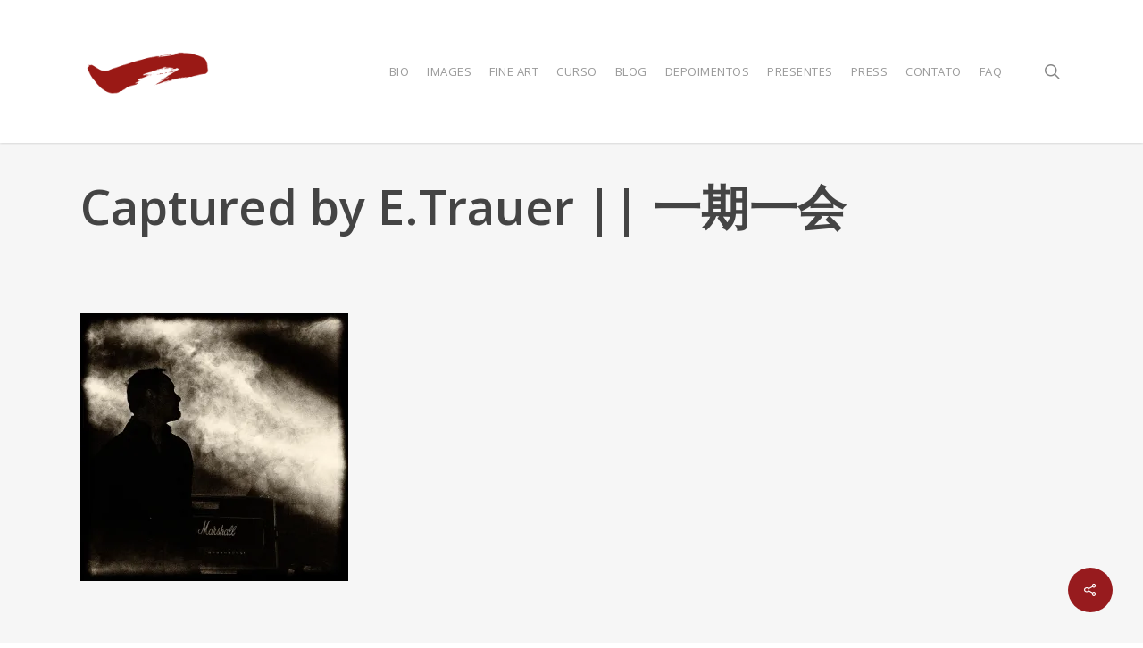

--- FILE ---
content_type: text/html; charset=UTF-8
request_url: https://www.etrauer.com/portfolio/brazilian-pink-floyd-12/captured-by-e-trauer-%E4%B8%80%E6%9C%9F%E4%B8%80%E4%BC%9A-202/
body_size: 66161
content:
<!doctype html>
<html lang="pt-BR" class="no-js">
<head>
	<meta charset="UTF-8">
	<meta name="viewport" content="width=device-width, initial-scale=1, maximum-scale=1, user-scalable=0" /><meta name='robots' content='index, follow, max-image-preview:large, max-snippet:-1, max-video-preview:-1' />

            
        
            
        
	<!-- This site is optimized with the Yoast SEO plugin v24.5 - https://yoast.com/wordpress/plugins/seo/ -->
	<title>Captured by E.Trauer || 一期一会 - eTrauer</title>
	<link rel="canonical" href="https://www.etrauer.com/portfolio/brazilian-pink-floyd-12/captured-by-e-trauer-一期一会-202/" />
	<meta property="og:locale" content="pt_BR" />
	<meta property="og:type" content="article" />
	<meta property="og:title" content="Captured by E.Trauer || 一期一会 - eTrauer" />
	<meta property="og:url" content="https://www.etrauer.com/portfolio/brazilian-pink-floyd-12/captured-by-e-trauer-一期一会-202/" />
	<meta property="og:site_name" content="eTrauer" />
	<meta property="og:image" content="https://www.etrauer.com/portfolio/brazilian-pink-floyd-12/captured-by-e-trauer-%E4%B8%80%E6%9C%9F%E4%B8%80%E4%BC%9A-202" />
	<meta property="og:image:width" content="1080" />
	<meta property="og:image:height" content="1080" />
	<meta property="og:image:type" content="image/jpeg" />
	<script data-jetpack-boost="ignore" type="application/ld+json" class="yoast-schema-graph">{"@context":"https://schema.org","@graph":[{"@type":"WebPage","@id":"https://www.etrauer.com/portfolio/brazilian-pink-floyd-12/captured-by-e-trauer-%E4%B8%80%E6%9C%9F%E4%B8%80%E4%BC%9A-202/","url":"https://www.etrauer.com/portfolio/brazilian-pink-floyd-12/captured-by-e-trauer-%E4%B8%80%E6%9C%9F%E4%B8%80%E4%BC%9A-202/","name":"Captured by E.Trauer || 一期一会 - eTrauer","isPartOf":{"@id":"https://www.etrauer.com/#website"},"primaryImageOfPage":{"@id":"https://www.etrauer.com/portfolio/brazilian-pink-floyd-12/captured-by-e-trauer-%E4%B8%80%E6%9C%9F%E4%B8%80%E4%BC%9A-202/#primaryimage"},"image":{"@id":"https://www.etrauer.com/portfolio/brazilian-pink-floyd-12/captured-by-e-trauer-%E4%B8%80%E6%9C%9F%E4%B8%80%E4%BC%9A-202/#primaryimage"},"thumbnailUrl":"https://i0.wp.com/www.etrauer.com/wp-content/uploads/2014/09/20140813_BrazilianPinkFloyd_0538-Edit.jpg?fit=1080%2C1080&ssl=1","datePublished":"2014-09-26T19:27:10+00:00","breadcrumb":{"@id":"https://www.etrauer.com/portfolio/brazilian-pink-floyd-12/captured-by-e-trauer-%E4%B8%80%E6%9C%9F%E4%B8%80%E4%BC%9A-202/#breadcrumb"},"inLanguage":"pt-BR","potentialAction":[{"@type":"ReadAction","target":["https://www.etrauer.com/portfolio/brazilian-pink-floyd-12/captured-by-e-trauer-%E4%B8%80%E6%9C%9F%E4%B8%80%E4%BC%9A-202/"]}]},{"@type":"ImageObject","inLanguage":"pt-BR","@id":"https://www.etrauer.com/portfolio/brazilian-pink-floyd-12/captured-by-e-trauer-%E4%B8%80%E6%9C%9F%E4%B8%80%E4%BC%9A-202/#primaryimage","url":"https://i0.wp.com/www.etrauer.com/wp-content/uploads/2014/09/20140813_BrazilianPinkFloyd_0538-Edit.jpg?fit=1080%2C1080&ssl=1","contentUrl":"https://i0.wp.com/www.etrauer.com/wp-content/uploads/2014/09/20140813_BrazilianPinkFloyd_0538-Edit.jpg?fit=1080%2C1080&ssl=1"},{"@type":"BreadcrumbList","@id":"https://www.etrauer.com/portfolio/brazilian-pink-floyd-12/captured-by-e-trauer-%E4%B8%80%E6%9C%9F%E4%B8%80%E4%BC%9A-202/#breadcrumb","itemListElement":[{"@type":"ListItem","position":1,"name":"Home","item":"https://www.etrauer.com/"},{"@type":"ListItem","position":2,"name":"Brazilian Pink Floyd","item":"https://www.etrauer.com/portfolio/brazilian-pink-floyd-12/"},{"@type":"ListItem","position":3,"name":"Captured by E.Trauer || 一期一会"}]},{"@type":"WebSite","@id":"https://www.etrauer.com/#website","url":"https://www.etrauer.com/","name":"eTrauer","description":"Creative Photo Studios","publisher":{"@id":"https://www.etrauer.com/#/schema/person/659bbfbe25bf45f0f146940732d08012"},"potentialAction":[{"@type":"SearchAction","target":{"@type":"EntryPoint","urlTemplate":"https://www.etrauer.com/?s={search_term_string}"},"query-input":{"@type":"PropertyValueSpecification","valueRequired":true,"valueName":"search_term_string"}}],"inLanguage":"pt-BR"},{"@type":["Person","Organization"],"@id":"https://www.etrauer.com/#/schema/person/659bbfbe25bf45f0f146940732d08012","name":"Eduardo Trauer","image":{"@type":"ImageObject","inLanguage":"pt-BR","@id":"https://www.etrauer.com/#/schema/person/image/","url":"https://www.etrauer.com/wp-content/uploads/2014/05/eTrauer-logo-site.jpg","contentUrl":"https://www.etrauer.com/wp-content/uploads/2014/05/eTrauer-logo-site.jpg","width":600,"height":296,"caption":"Eduardo Trauer"},"logo":{"@id":"https://www.etrauer.com/#/schema/person/image/"},"sameAs":["http://webserver03.floripa.com.br/~f10393","https://www.instagram.com/etrauer/"]}]}</script>
	<!-- / Yoast SEO plugin. -->


<link rel='dns-prefetch' href='//secure.gravatar.com' />
<link rel='dns-prefetch' href='//stats.wp.com' />
<link rel='dns-prefetch' href='//fonts.googleapis.com' />
<link rel='dns-prefetch' href='//i0.wp.com' />
<link rel='dns-prefetch' href='//c0.wp.com' />
<link rel='dns-prefetch' href='//www.googletagmanager.com' />
<link rel="alternate" type="application/rss+xml" title="Feed para eTrauer &raquo;" href="https://www.etrauer.com/feed/" />
<link rel="alternate" type="application/rss+xml" title="Feed de comentários para eTrauer &raquo;" href="https://www.etrauer.com/comments/feed/" />
<link rel="alternate" type="application/rss+xml" title="Feed de comentários para eTrauer &raquo; Captured by E.Trauer  || 一期一会" href="https://www.etrauer.com/portfolio/brazilian-pink-floyd-12/captured-by-e-trauer-%e4%b8%80%e6%9c%9f%e4%b8%80%e4%bc%9a-202/feed/" />

<link rel='stylesheet' id='all-css-7929e8c08d19155f7a993f026338dc3e' href='https://www.etrauer.com/_jb_static/??-eJylkk1OAzEMRm/DijSqqKarirN4HDOYOj+KE6rcnnQotAVUTcXS8nufYjv2kAwHlOpILapax1rsKBH3RnjMkJvV0oRWnsOqA4/20nhT68kxkJCnUK6KJNAoG6EJsC3Te++yvpIwhnJkktSJQ3+sEIQCsjeawJuUYyEs8wznVqqjMP4/hzywGEcYHeWbcQrCvTYakUHmmM/9/RTKa5/xm5/Bl94ycCCNnv7a2w11rCzOTpmd0aaF/HJp8fNOOIfpHj6TphiU3+9wQJGC+8XXJBHcWeh/pBrXAvh+4wXhX7c5KWaeXI/ms9+tt8N2sxmehvUDjrv1B7FwKrI=' type='text/css' media='all' />
<style id='wp-mediaelement-inline-css'>
body .mejs-container .mejs-controls >.mejs-horizontal-volume-slider{height:26px;width:56px;position:relative;display:block;float:left;}.mejs-controls .mejs-horizontal-volume-slider .mejs-horizontal-volume-total{background:rgba(255,255,255,.33)}.mejs-controls .mejs-button button:focus{outline:none}body[data-button-style*="_rounded"] .mejs-button>button,body[data-button-style^="rounded"] .mejs-controls .mejs-pause button,body .mejs-controls .mejs-pause{border-radius:0!important;}video,audio{visibility:hidden}.mejs-controls .mejs-time-rail .mejs-time-loaded{background-color:rgba(255,255,255,0.3)!important}.mejs-video .mejs-controls .mejs-time-rail{padding-top:12px}.mejs-audio .mejs-controls .mejs-time-rail{padding-top:11px}.mejs-video .mejs-controls .mejs-time-rail .mejs-time-current,.mejs-video .mejs-controls .mejs-time-rail span,.mejs-video .mejs-controls .mejs-time-rail a,.mejs-video .mejs-controls .mejs-time-rail .mejs-time-loaded{height:8px}.mejs-audio .mejs-controls .mejs-time-rail .mejs-time-current,.mejs-audio .mejs-controls .mejs-time-rail span,.mejs-audio .mejs-controls .mejs-time-rail a,.mejs-audio .mejs-controls .mejs-time-rail .mejs-time-loaded{height:8px}#ajax-content-wrap .mejs-container{background-color:transparent;background-image:none!important}.wp-video{margin-bottom:20px;}.wp-video,.mejs-container .mejs-poster img{max-width:none!important;width:100%!important}.wp-video-shortcode.mejs-container .mejs-poster img{visibility:hidden;display:block;margin-bottom:0;}.mejs-container-fullscreen .mejs-poster img{height:100%!important}body .mejs-poster{background-size:cover}body .mejs-container .mejs-controls .mejs-time{opacity:0.8;}body .mejs-controls button{transition:opacity 0.15s ease}body .mejs-controls button:hover,.mejs-controls .mejs-fullscreen-button:hover button{opacity:0.8}#ajax-content-wrap .mejs-controls .mejs-time-rail .mejs-time-total{background-color:rgba(255,255,255,0.25)}.mejs-controls .mejs-horizontal-volume-slider .mejs-horizontal-volume-current{background:transparent!important}body .mejs-controls .mejs-button button{font-size:18px;color:#fff;width:auto;position:relative;display:inline-block;}body .mejs-controls .mejs-button:not(.mejs-replay) button{background-image:none}body .mejs-controls .mejs-button.mejs-replay button{width:20px;}body .mejs-controls button:before{text-decoration:inherit;display:inline-block;speak:none}body .mejs-controls .mejs-play button:before{content:"\e052"}body .mejs-controls .mejs-mute button:before{content:"\e098"}body .mejs-controls .mejs-unmute button:before{content:"\e099"}body .mejs-controls .mejs-fullscreen-button button:before{content:"\e110";font-size:17px}body .mejs-controls .mejs-fullscreen-button.mejs-unfullscreen button:before{content:"\e111"}body .mejs-button.mejs-volume-button{margin-left:5px}body .mejs-controls .mejs-pause{top:2px;left:2px;position:relative;}body .mejs-controls .mejs-pause button{border-left:3px solid #fff;border-right:3px solid #fff;width:9px;height:12px;right:3px;top:2px}#ajax-content-wrap .mejs-container.mejs-audio{height:44px!important;background-color:rgba(0,0,0,1)}#ajax-content-wrap .mejs-container.mejs-audio .mejs-playpause-button{margin-left:0;}body .mejs-container.mejs-audio .mejs-controls{height:42px}body .mejs-container:not(.mejs-audio) .mejs-controls:before{background:linear-gradient(rgba(255,255,255,0) -2%,rgba(0,0,0,0) 35%,rgba(0,0,0,0.04) 44%,rgba(0,0,0,0.8) 100%,rgba(0,0,0,0.6) 100%);position:absolute;bottom:0;left:0;width:100%;height:400%;z-index:11;border-radius:4px;content:" "}body .mfp-wrap .mfp-content .mejs-container:not(.mejs-audio) .mejs-controls:before{border-radius:0;}body .mejs-container .mejs-controls >*{z-index:100;position:relative}body .mejs-container .mejs-controls{background:none!important;height:50px}#ajax-content-wrap .mejs-playpause-button{margin-left:20px}#ajax-content-wrap .mejs-fullscreen-button{margin-right:20px}body .mejs-video .mejs-controls .mejs-time-rail .mejs-time-float{color:#fff;border:none;background-color:transparent}body .mejs-controls .mejs-time-rail .mejs-time-float-corner{border-color:transparent transparent}body .mejs-audio .mejs-controls .mejs-time-rail .mejs-time-float{border:none;background-color:#fff;height:15px;box-shadow:0 2px 12px rgba(0,0,0,0.25)}
</style>
<style id='salient-social-inline-css'>

  .sharing-default-minimal .nectar-love.loved,
  body .nectar-social[data-color-override="override"].fixed > a:before, 
  body .nectar-social[data-color-override="override"].fixed .nectar-social-inner a,
  .sharing-default-minimal .nectar-social[data-color-override="override"] .nectar-social-inner a:hover,
  .nectar-social.vertical[data-color-override="override"] .nectar-social-inner a:hover {
    background-color: #971b1e;
  }
  .nectar-social.hover .nectar-love.loved,
  .nectar-social.hover > .nectar-love-button a:hover,
  .nectar-social[data-color-override="override"].hover > div a:hover,
  #single-below-header .nectar-social[data-color-override="override"].hover > div a:hover,
  .nectar-social[data-color-override="override"].hover .share-btn:hover,
  .sharing-default-minimal .nectar-social[data-color-override="override"] .nectar-social-inner a {
    border-color: #971b1e;
  }
  #single-below-header .nectar-social.hover .nectar-love.loved i,
  #single-below-header .nectar-social.hover[data-color-override="override"] a:hover,
  #single-below-header .nectar-social.hover[data-color-override="override"] a:hover i,
  #single-below-header .nectar-social.hover .nectar-love-button a:hover i,
  .nectar-love:hover i,
  .hover .nectar-love:hover .total_loves,
  .nectar-love.loved i,
  .nectar-social.hover .nectar-love.loved .total_loves,
  .nectar-social.hover .share-btn:hover, 
  .nectar-social[data-color-override="override"].hover .nectar-social-inner a:hover,
  .nectar-social[data-color-override="override"].hover > div:hover span,
  .sharing-default-minimal .nectar-social[data-color-override="override"] .nectar-social-inner a:not(:hover) i,
  .sharing-default-minimal .nectar-social[data-color-override="override"] .nectar-social-inner a:not(:hover) {
    color: #971b1e;
  }
</style>
<style id='main-styles-inline-css'>
html:not(.page-trans-loaded) { background-color: #ffffff; }
</style>
<style id='dynamic-css-inline-css'>
#header-space{background-color:#ffffff}@media only screen and (min-width:1000px){body #ajax-content-wrap.no-scroll{min-height:calc(100vh - 160px);height:calc(100vh - 160px)!important;}}@media only screen and (min-width:1000px){#page-header-wrap.fullscreen-header,#page-header-wrap.fullscreen-header #page-header-bg,html:not(.nectar-box-roll-loaded) .nectar-box-roll > #page-header-bg.fullscreen-header,.nectar_fullscreen_zoom_recent_projects,#nectar_fullscreen_rows:not(.afterLoaded) > div{height:calc(100vh - 159px);}.wpb_row.vc_row-o-full-height.top-level,.wpb_row.vc_row-o-full-height.top-level > .col.span_12{min-height:calc(100vh - 159px);}html:not(.nectar-box-roll-loaded) .nectar-box-roll > #page-header-bg.fullscreen-header{top:160px;}.nectar-slider-wrap[data-fullscreen="true"]:not(.loaded),.nectar-slider-wrap[data-fullscreen="true"]:not(.loaded) .swiper-container{height:calc(100vh - 158px)!important;}.admin-bar .nectar-slider-wrap[data-fullscreen="true"]:not(.loaded),.admin-bar .nectar-slider-wrap[data-fullscreen="true"]:not(.loaded) .swiper-container{height:calc(100vh - 158px - 32px)!important;}}.admin-bar[class*="page-template-template-no-header"] .wpb_row.vc_row-o-full-height.top-level,.admin-bar[class*="page-template-template-no-header"] .wpb_row.vc_row-o-full-height.top-level > .col.span_12{min-height:calc(100vh - 32px);}body[class*="page-template-template-no-header"] .wpb_row.vc_row-o-full-height.top-level,body[class*="page-template-template-no-header"] .wpb_row.vc_row-o-full-height.top-level > .col.span_12{min-height:100vh;}@media only screen and (max-width:999px){.using-mobile-browser #nectar_fullscreen_rows:not(.afterLoaded):not([data-mobile-disable="on"]) > div{height:calc(100vh - 100px);}.using-mobile-browser .wpb_row.vc_row-o-full-height.top-level,.using-mobile-browser .wpb_row.vc_row-o-full-height.top-level > .col.span_12,[data-permanent-transparent="1"].using-mobile-browser .wpb_row.vc_row-o-full-height.top-level,[data-permanent-transparent="1"].using-mobile-browser .wpb_row.vc_row-o-full-height.top-level > .col.span_12{min-height:calc(100vh - 100px);}html:not(.nectar-box-roll-loaded) .nectar-box-roll > #page-header-bg.fullscreen-header,.nectar_fullscreen_zoom_recent_projects,.nectar-slider-wrap[data-fullscreen="true"]:not(.loaded),.nectar-slider-wrap[data-fullscreen="true"]:not(.loaded) .swiper-container,#nectar_fullscreen_rows:not(.afterLoaded):not([data-mobile-disable="on"]) > div{height:calc(100vh - 47px);}.wpb_row.vc_row-o-full-height.top-level,.wpb_row.vc_row-o-full-height.top-level > .col.span_12{min-height:calc(100vh - 47px);}body[data-transparent-header="false"] #ajax-content-wrap.no-scroll{min-height:calc(100vh - 47px);height:calc(100vh - 47px);}}.screen-reader-text,.nectar-skip-to-content:not(:focus){border:0;clip:rect(1px,1px,1px,1px);clip-path:inset(50%);height:1px;margin:-1px;overflow:hidden;padding:0;position:absolute!important;width:1px;word-wrap:normal!important;}.row .col img:not([srcset]){width:auto;}.row .col img.img-with-animation.nectar-lazy:not([srcset]){width:100%;}
</style>
<style id='wp-emoji-styles-inline-css'>

	img.wp-smiley, img.emoji {
		display: inline !important;
		border: none !important;
		box-shadow: none !important;
		height: 1em !important;
		width: 1em !important;
		margin: 0 0.07em !important;
		vertical-align: -0.1em !important;
		background: none !important;
		padding: 0 !important;
	}
</style>
<style id='jetpack-sharing-buttons-style-inline-css'>
.jetpack-sharing-buttons__services-list{display:flex;flex-direction:row;flex-wrap:wrap;gap:0;list-style-type:none;margin:5px;padding:0}.jetpack-sharing-buttons__services-list.has-small-icon-size{font-size:12px}.jetpack-sharing-buttons__services-list.has-normal-icon-size{font-size:16px}.jetpack-sharing-buttons__services-list.has-large-icon-size{font-size:24px}.jetpack-sharing-buttons__services-list.has-huge-icon-size{font-size:36px}@media print{.jetpack-sharing-buttons__services-list{display:none!important}}.editor-styles-wrapper .wp-block-jetpack-sharing-buttons{gap:0;padding-inline-start:0}ul.jetpack-sharing-buttons__services-list.has-background{padding:1.25em 2.375em}
</style>
<style id='classic-theme-styles-inline-css'>
/*! This file is auto-generated */
.wp-block-button__link{color:#fff;background-color:#32373c;border-radius:9999px;box-shadow:none;text-decoration:none;padding:calc(.667em + 2px) calc(1.333em + 2px);font-size:1.125em}.wp-block-file__button{background:#32373c;color:#fff;text-decoration:none}
</style>
<style id='global-styles-inline-css'>
body{--wp--preset--color--black: #000000;--wp--preset--color--cyan-bluish-gray: #abb8c3;--wp--preset--color--white: #ffffff;--wp--preset--color--pale-pink: #f78da7;--wp--preset--color--vivid-red: #cf2e2e;--wp--preset--color--luminous-vivid-orange: #ff6900;--wp--preset--color--luminous-vivid-amber: #fcb900;--wp--preset--color--light-green-cyan: #7bdcb5;--wp--preset--color--vivid-green-cyan: #00d084;--wp--preset--color--pale-cyan-blue: #8ed1fc;--wp--preset--color--vivid-cyan-blue: #0693e3;--wp--preset--color--vivid-purple: #9b51e0;--wp--preset--gradient--vivid-cyan-blue-to-vivid-purple: linear-gradient(135deg,rgba(6,147,227,1) 0%,rgb(155,81,224) 100%);--wp--preset--gradient--light-green-cyan-to-vivid-green-cyan: linear-gradient(135deg,rgb(122,220,180) 0%,rgb(0,208,130) 100%);--wp--preset--gradient--luminous-vivid-amber-to-luminous-vivid-orange: linear-gradient(135deg,rgba(252,185,0,1) 0%,rgba(255,105,0,1) 100%);--wp--preset--gradient--luminous-vivid-orange-to-vivid-red: linear-gradient(135deg,rgba(255,105,0,1) 0%,rgb(207,46,46) 100%);--wp--preset--gradient--very-light-gray-to-cyan-bluish-gray: linear-gradient(135deg,rgb(238,238,238) 0%,rgb(169,184,195) 100%);--wp--preset--gradient--cool-to-warm-spectrum: linear-gradient(135deg,rgb(74,234,220) 0%,rgb(151,120,209) 20%,rgb(207,42,186) 40%,rgb(238,44,130) 60%,rgb(251,105,98) 80%,rgb(254,248,76) 100%);--wp--preset--gradient--blush-light-purple: linear-gradient(135deg,rgb(255,206,236) 0%,rgb(152,150,240) 100%);--wp--preset--gradient--blush-bordeaux: linear-gradient(135deg,rgb(254,205,165) 0%,rgb(254,45,45) 50%,rgb(107,0,62) 100%);--wp--preset--gradient--luminous-dusk: linear-gradient(135deg,rgb(255,203,112) 0%,rgb(199,81,192) 50%,rgb(65,88,208) 100%);--wp--preset--gradient--pale-ocean: linear-gradient(135deg,rgb(255,245,203) 0%,rgb(182,227,212) 50%,rgb(51,167,181) 100%);--wp--preset--gradient--electric-grass: linear-gradient(135deg,rgb(202,248,128) 0%,rgb(113,206,126) 100%);--wp--preset--gradient--midnight: linear-gradient(135deg,rgb(2,3,129) 0%,rgb(40,116,252) 100%);--wp--preset--font-size--small: 13px;--wp--preset--font-size--medium: 20px;--wp--preset--font-size--large: 36px;--wp--preset--font-size--x-large: 42px;--wp--preset--spacing--20: 0.44rem;--wp--preset--spacing--30: 0.67rem;--wp--preset--spacing--40: 1rem;--wp--preset--spacing--50: 1.5rem;--wp--preset--spacing--60: 2.25rem;--wp--preset--spacing--70: 3.38rem;--wp--preset--spacing--80: 5.06rem;--wp--preset--shadow--natural: 6px 6px 9px rgba(0, 0, 0, 0.2);--wp--preset--shadow--deep: 12px 12px 50px rgba(0, 0, 0, 0.4);--wp--preset--shadow--sharp: 6px 6px 0px rgba(0, 0, 0, 0.2);--wp--preset--shadow--outlined: 6px 6px 0px -3px rgba(255, 255, 255, 1), 6px 6px rgba(0, 0, 0, 1);--wp--preset--shadow--crisp: 6px 6px 0px rgba(0, 0, 0, 1);}:where(.is-layout-flex){gap: 0.5em;}:where(.is-layout-grid){gap: 0.5em;}body .is-layout-flex{display: flex;}body .is-layout-flex{flex-wrap: wrap;align-items: center;}body .is-layout-flex > *{margin: 0;}body .is-layout-grid{display: grid;}body .is-layout-grid > *{margin: 0;}:where(.wp-block-columns.is-layout-flex){gap: 2em;}:where(.wp-block-columns.is-layout-grid){gap: 2em;}:where(.wp-block-post-template.is-layout-flex){gap: 1.25em;}:where(.wp-block-post-template.is-layout-grid){gap: 1.25em;}.has-black-color{color: var(--wp--preset--color--black) !important;}.has-cyan-bluish-gray-color{color: var(--wp--preset--color--cyan-bluish-gray) !important;}.has-white-color{color: var(--wp--preset--color--white) !important;}.has-pale-pink-color{color: var(--wp--preset--color--pale-pink) !important;}.has-vivid-red-color{color: var(--wp--preset--color--vivid-red) !important;}.has-luminous-vivid-orange-color{color: var(--wp--preset--color--luminous-vivid-orange) !important;}.has-luminous-vivid-amber-color{color: var(--wp--preset--color--luminous-vivid-amber) !important;}.has-light-green-cyan-color{color: var(--wp--preset--color--light-green-cyan) !important;}.has-vivid-green-cyan-color{color: var(--wp--preset--color--vivid-green-cyan) !important;}.has-pale-cyan-blue-color{color: var(--wp--preset--color--pale-cyan-blue) !important;}.has-vivid-cyan-blue-color{color: var(--wp--preset--color--vivid-cyan-blue) !important;}.has-vivid-purple-color{color: var(--wp--preset--color--vivid-purple) !important;}.has-black-background-color{background-color: var(--wp--preset--color--black) !important;}.has-cyan-bluish-gray-background-color{background-color: var(--wp--preset--color--cyan-bluish-gray) !important;}.has-white-background-color{background-color: var(--wp--preset--color--white) !important;}.has-pale-pink-background-color{background-color: var(--wp--preset--color--pale-pink) !important;}.has-vivid-red-background-color{background-color: var(--wp--preset--color--vivid-red) !important;}.has-luminous-vivid-orange-background-color{background-color: var(--wp--preset--color--luminous-vivid-orange) !important;}.has-luminous-vivid-amber-background-color{background-color: var(--wp--preset--color--luminous-vivid-amber) !important;}.has-light-green-cyan-background-color{background-color: var(--wp--preset--color--light-green-cyan) !important;}.has-vivid-green-cyan-background-color{background-color: var(--wp--preset--color--vivid-green-cyan) !important;}.has-pale-cyan-blue-background-color{background-color: var(--wp--preset--color--pale-cyan-blue) !important;}.has-vivid-cyan-blue-background-color{background-color: var(--wp--preset--color--vivid-cyan-blue) !important;}.has-vivid-purple-background-color{background-color: var(--wp--preset--color--vivid-purple) !important;}.has-black-border-color{border-color: var(--wp--preset--color--black) !important;}.has-cyan-bluish-gray-border-color{border-color: var(--wp--preset--color--cyan-bluish-gray) !important;}.has-white-border-color{border-color: var(--wp--preset--color--white) !important;}.has-pale-pink-border-color{border-color: var(--wp--preset--color--pale-pink) !important;}.has-vivid-red-border-color{border-color: var(--wp--preset--color--vivid-red) !important;}.has-luminous-vivid-orange-border-color{border-color: var(--wp--preset--color--luminous-vivid-orange) !important;}.has-luminous-vivid-amber-border-color{border-color: var(--wp--preset--color--luminous-vivid-amber) !important;}.has-light-green-cyan-border-color{border-color: var(--wp--preset--color--light-green-cyan) !important;}.has-vivid-green-cyan-border-color{border-color: var(--wp--preset--color--vivid-green-cyan) !important;}.has-pale-cyan-blue-border-color{border-color: var(--wp--preset--color--pale-cyan-blue) !important;}.has-vivid-cyan-blue-border-color{border-color: var(--wp--preset--color--vivid-cyan-blue) !important;}.has-vivid-purple-border-color{border-color: var(--wp--preset--color--vivid-purple) !important;}.has-vivid-cyan-blue-to-vivid-purple-gradient-background{background: var(--wp--preset--gradient--vivid-cyan-blue-to-vivid-purple) !important;}.has-light-green-cyan-to-vivid-green-cyan-gradient-background{background: var(--wp--preset--gradient--light-green-cyan-to-vivid-green-cyan) !important;}.has-luminous-vivid-amber-to-luminous-vivid-orange-gradient-background{background: var(--wp--preset--gradient--luminous-vivid-amber-to-luminous-vivid-orange) !important;}.has-luminous-vivid-orange-to-vivid-red-gradient-background{background: var(--wp--preset--gradient--luminous-vivid-orange-to-vivid-red) !important;}.has-very-light-gray-to-cyan-bluish-gray-gradient-background{background: var(--wp--preset--gradient--very-light-gray-to-cyan-bluish-gray) !important;}.has-cool-to-warm-spectrum-gradient-background{background: var(--wp--preset--gradient--cool-to-warm-spectrum) !important;}.has-blush-light-purple-gradient-background{background: var(--wp--preset--gradient--blush-light-purple) !important;}.has-blush-bordeaux-gradient-background{background: var(--wp--preset--gradient--blush-bordeaux) !important;}.has-luminous-dusk-gradient-background{background: var(--wp--preset--gradient--luminous-dusk) !important;}.has-pale-ocean-gradient-background{background: var(--wp--preset--gradient--pale-ocean) !important;}.has-electric-grass-gradient-background{background: var(--wp--preset--gradient--electric-grass) !important;}.has-midnight-gradient-background{background: var(--wp--preset--gradient--midnight) !important;}.has-small-font-size{font-size: var(--wp--preset--font-size--small) !important;}.has-medium-font-size{font-size: var(--wp--preset--font-size--medium) !important;}.has-large-font-size{font-size: var(--wp--preset--font-size--large) !important;}.has-x-large-font-size{font-size: var(--wp--preset--font-size--x-large) !important;}
.wp-block-navigation a:where(:not(.wp-element-button)){color: inherit;}
:where(.wp-block-post-template.is-layout-flex){gap: 1.25em;}:where(.wp-block-post-template.is-layout-grid){gap: 1.25em;}
:where(.wp-block-columns.is-layout-flex){gap: 2em;}:where(.wp-block-columns.is-layout-grid){gap: 2em;}
.wp-block-pullquote{font-size: 1.5em;line-height: 1.6;}
</style>
<link rel='stylesheet' id='nectar_default_font_open_sans-css' href='https://fonts.googleapis.com/css?family=Open+Sans%3A300%2C400%2C600%2C700&#038;subset=latin%2Clatin-ext' media='all' />


<link rel="https://api.w.org/" href="https://www.etrauer.com/wp-json/" /><link rel="alternate" type="application/json" href="https://www.etrauer.com/wp-json/wp/v2/media/3391" /><link rel="EditURI" type="application/rsd+xml" title="RSD" href="https://www.etrauer.com/xmlrpc.php?rsd" />
<meta name="generator" content="WordPress 6.5.7" />
<link rel='shortlink' href='https://wp.me/a4fnZI-SH' />
<link rel="alternate" type="application/json+oembed" href="https://www.etrauer.com/wp-json/oembed/1.0/embed?url=https%3A%2F%2Fwww.etrauer.com%2Fportfolio%2Fbrazilian-pink-floyd-12%2Fcaptured-by-e-trauer-%25e4%25b8%2580%25e6%259c%259f%25e4%25b8%2580%25e4%25bc%259a-202%2F" />
<link rel="alternate" type="text/xml+oembed" href="https://www.etrauer.com/wp-json/oembed/1.0/embed?url=https%3A%2F%2Fwww.etrauer.com%2Fportfolio%2Fbrazilian-pink-floyd-12%2Fcaptured-by-e-trauer-%25e4%25b8%2580%25e6%259c%259f%25e4%25b8%2580%25e4%25bc%259a-202%2F&#038;format=xml" />
<meta name="generator" content="Site Kit by Google 1.168.0" />	<style>img#wpstats{display:none}</style>
		<meta name="generator" content="Powered by WPBakery Page Builder - drag and drop page builder for WordPress."/>
<noscript><style> .wpb_animate_when_almost_visible { opacity: 1; }</style></noscript></head><body class="attachment attachment-template-default single single-attachment postid-3391 attachmentid-3391 attachment-jpeg ascend wpb-js-composer js-comp-ver-6.13.1 vc_responsive" data-footer-reveal="false" data-footer-reveal-shadow="none" data-header-format="default" data-body-border="off" data-boxed-style="" data-header-breakpoint="1000" data-dropdown-style="minimal" data-cae="easeOutCubic" data-cad="650" data-megamenu-width="contained" data-aie="none" data-ls="magnific" data-apte="standard" data-hhun="0" data-fancy-form-rcs="default" data-form-style="default" data-form-submit="default" data-is="minimal" data-button-style="default" data-user-account-button="false" data-flex-cols="true" data-col-gap="default" data-header-inherit-rc="false" data-header-search="true" data-animated-anchors="true" data-ajax-transitions="true" data-full-width-header="false" data-slide-out-widget-area="true" data-slide-out-widget-area-style="slide-out-from-right" data-user-set-ocm="off" data-loading-animation="none" data-bg-header="false" data-responsive="1" data-ext-responsive="true" data-ext-padding="90" data-header-resize="0" data-header-color="light" data-cart="false" data-remove-m-parallax="" data-remove-m-video-bgs="" data-m-animate="0" data-force-header-trans-color="light" data-smooth-scrolling="0" data-permanent-transparent="false" >
	
	<a href="#ajax-content-wrap" class="nectar-skip-to-content">Skip to main content</a><div id="ajax-loading-screen" data-disable-mobile="1" data-disable-fade-on-click="0" data-effect="standard" data-method="standard"><div class="loading-icon none"></div></div>	
	<div id="header-space"  data-header-mobile-fixed='1'></div> 
	
		<div id="header-outer" data-has-menu="true" data-has-buttons="yes" data-header-button_style="default" data-using-pr-menu="false" data-mobile-fixed="1" data-ptnm="false" data-lhe="default" data-user-set-bg="#ffffff" data-format="default" data-permanent-transparent="false" data-megamenu-rt="0" data-remove-fixed="0" data-header-resize="0" data-cart="false" data-transparency-option="" data-box-shadow="small" data-shrink-num="6" data-using-secondary="0" data-using-logo="1" data-logo-height="60" data-m-logo-height="24" data-padding="50" data-full-width="false" data-condense="false" >
		
<header id="top">
	<div class="container">
		<div class="row">
			<div class="col span_3">
								<a id="logo" href="https://www.etrauer.com" data-supplied-ml-starting-dark="false" data-supplied-ml-starting="false" data-supplied-ml="true" >
					<img class="stnd skip-lazy default-logo" width="758" height="300" alt="eTrauer" src="https://i0.wp.com/www.etrauer.com/wp-content/uploads/2015/05/ichi_isolado.png?fit=758%2C300&ssl=1" srcset="https://i0.wp.com/www.etrauer.com/wp-content/uploads/2015/05/ichi_isolado.png?fit=758%2C300&ssl=1 1x, https://i0.wp.com/www.etrauer.com/wp-content/uploads/2015/05/ichi_isolado.png?fit=758%2C300&ssl=1 2x" /><img class="mobile-only-logo skip-lazy" alt="eTrauer" width="758" height="300" src="https://i0.wp.com/www.etrauer.com/wp-content/uploads/2015/05/ichi_isolado.png?fit=758%2C300&ssl=1" />				</a>
							</div><!--/span_3-->

			<div class="col span_9 col_last">
									<div class="nectar-mobile-only mobile-header"><div class="inner"></div></div>
									<a class="mobile-search" href="#searchbox"><span class="nectar-icon icon-salient-search" aria-hidden="true"></span><span class="screen-reader-text">search</span></a>
														<div class="slide-out-widget-area-toggle mobile-icon slide-out-from-right" data-custom-color="false" data-icon-animation="simple-transform">
						<div> <a href="#sidewidgetarea" role="button" aria-label="Navigation Menu" aria-expanded="false" class="closed">
							<span class="screen-reader-text">Menu</span><span aria-hidden="true"> <i class="lines-button x2"> <i class="lines"></i> </i> </span>
						</a></div>
					</div>
				
									<nav>
													<ul class="sf-menu">
								<li id="menu-item-4351" class="menu-item menu-item-type-post_type menu-item-object-page nectar-regular-menu-item menu-item-4351"><a href="https://www.etrauer.com/sobre-mim/"><span class="menu-title-text">BIO</span></a></li>
<li id="menu-item-540" class="menu-item menu-item-type-custom menu-item-object-custom menu-item-has-children nectar-regular-menu-item menu-item-540"><a href="#"><span class="menu-title-text">IMAGES</span></a>
<ul class="sub-menu">
	<li id="menu-item-3476" class="menu-item menu-item-type-post_type menu-item-object-page nectar-regular-menu-item menu-item-3476"><a href="https://www.etrauer.com/harley-davidson/"><span class="menu-title-text">Harley Davidson</span></a></li>
	<li id="menu-item-4716" class="menu-item menu-item-type-post_type menu-item-object-page nectar-regular-menu-item menu-item-4716"><a href="https://www.etrauer.com/angelina-sc/"><span class="menu-title-text">Angelina SC</span></a></li>
	<li id="menu-item-1689" class="menu-item menu-item-type-post_type menu-item-object-page nectar-regular-menu-item menu-item-1689"><a href="https://www.etrauer.com/bridges/"><span class="menu-title-text">Bridges</span></a></li>
	<li id="menu-item-4757" class="menu-item menu-item-type-post_type menu-item-object-page nectar-regular-menu-item menu-item-4757"><a href="https://www.etrauer.com/coffee/"><span class="menu-title-text">Coffee</span></a></li>
	<li id="menu-item-2346" class="menu-item menu-item-type-post_type menu-item-object-page nectar-regular-menu-item menu-item-2346"><a href="https://www.etrauer.com/czech-republic/"><span class="menu-title-text">Czech Republic</span></a></li>
	<li id="menu-item-4662" class="menu-item menu-item-type-post_type menu-item-object-page nectar-regular-menu-item menu-item-4662"><a href="https://www.etrauer.com/florianopolis/"><span class="menu-title-text">Florianópolis</span></a></li>
	<li id="menu-item-4626" class="menu-item menu-item-type-post_type menu-item-object-page nectar-regular-menu-item menu-item-4626"><a href="https://www.etrauer.com/flowers/"><span class="menu-title-text">Flowers</span></a></li>
	<li id="menu-item-981" class="menu-item menu-item-type-post_type menu-item-object-page nectar-regular-menu-item menu-item-981"><a href="https://www.etrauer.com/expresso-rural/"><span class="menu-title-text">Harmonia|Expresso Rural</span></a></li>
	<li id="menu-item-2375" class="menu-item menu-item-type-post_type menu-item-object-page menu-item-has-children nectar-regular-menu-item menu-item-2375"><a href="https://www.etrauer.com/italia/"><span class="menu-title-text">Italia</span><span class="sf-sub-indicator"><i class="fa fa-angle-right icon-in-menu" aria-hidden="true"></i></span></a>
	<ul class="sub-menu">
		<li id="menu-item-2383" class="menu-item menu-item-type-post_type menu-item-object-page nectar-regular-menu-item menu-item-2383"><a href="https://www.etrauer.com/biciclette/"><span class="menu-title-text">Biciclette</span></a></li>
		<li id="menu-item-2317" class="menu-item menu-item-type-post_type menu-item-object-page nectar-regular-menu-item menu-item-2317"><a href="https://www.etrauer.com/finestre/"><span class="menu-title-text">Finestre</span></a></li>
		<li id="menu-item-1440" class="menu-item menu-item-type-post_type menu-item-object-page nectar-regular-menu-item menu-item-1440"><a href="https://www.etrauer.com/milano-secondo-me/"><span class="menu-title-text">Milano Secondo Me</span></a></li>
		<li id="menu-item-1443" class="menu-item menu-item-type-post_type menu-item-object-page nectar-regular-menu-item menu-item-1443"><a href="https://www.etrauer.com/momenti/"><span class="menu-title-text">Momenti</span></a></li>
	</ul>
</li>
	<li id="menu-item-4885" class="menu-item menu-item-type-post_type menu-item-object-page nectar-regular-menu-item menu-item-4885"><a href="https://www.etrauer.com/india/"><span class="menu-title-text">India</span></a></li>
	<li id="menu-item-4586" class="menu-item menu-item-type-post_type menu-item-object-page nectar-regular-menu-item menu-item-4586"><a href="https://www.etrauer.com/japan/"><span class="menu-title-text">Japan</span></a></li>
	<li id="menu-item-2397" class="menu-item menu-item-type-post_type menu-item-object-page nectar-regular-menu-item menu-item-2397"><a href="https://www.etrauer.com/orologi/"><span class="menu-title-text">Orologi</span></a></li>
	<li id="menu-item-1690" class="menu-item menu-item-type-post_type menu-item-object-page nectar-regular-menu-item menu-item-1690"><a href="https://www.etrauer.com/ponti/"><span class="menu-title-text">Ponti</span></a></li>
	<li id="menu-item-3288" class="menu-item menu-item-type-post_type menu-item-object-page menu-item-has-children nectar-regular-menu-item menu-item-3288"><a href="https://www.etrauer.com/shows/"><span class="menu-title-text">Shows</span><span class="sf-sub-indicator"><i class="fa fa-angle-right icon-in-menu" aria-hidden="true"></i></span></a>
	<ul class="sub-menu">
		<li id="menu-item-5003" class="menu-item menu-item-type-post_type menu-item-object-page nectar-regular-menu-item menu-item-5003"><a href="https://www.etrauer.com/blues-etilicos/"><span class="menu-title-text">Blues Etílicos</span></a></li>
	</ul>
</li>
	<li id="menu-item-4482" class="menu-item menu-item-type-post_type menu-item-object-page menu-item-has-children nectar-regular-menu-item menu-item-4482"><a href="https://www.etrauer.com/usa/"><span class="menu-title-text">USA</span><span class="sf-sub-indicator"><i class="fa fa-angle-right icon-in-menu" aria-hidden="true"></i></span></a>
	<ul class="sub-menu">
		<li id="menu-item-4699" class="menu-item menu-item-type-post_type menu-item-object-page nectar-regular-menu-item menu-item-4699"><a href="https://www.etrauer.com/usa-road/"><span class="menu-title-text">USA Road</span></a></li>
		<li id="menu-item-4431" class="menu-item menu-item-type-post_type menu-item-object-page nectar-regular-menu-item menu-item-4431"><a href="https://www.etrauer.com/white-sands/"><span class="menu-title-text">White Sands</span></a></li>
	</ul>
</li>
</ul>
</li>
<li id="menu-item-1695" class="menu-item menu-item-type-post_type menu-item-object-page nectar-regular-menu-item menu-item-1695"><a href="https://www.etrauer.com/fine-art/"><span class="menu-title-text">FINE ART</span></a></li>
<li id="menu-item-1197" class="menu-item menu-item-type-post_type menu-item-object-page nectar-regular-menu-item menu-item-1197"><a href="https://www.etrauer.com/curso-criatividade-e-o-olhar-na-fotografia/"><span class="menu-title-text">CURSO</span></a></li>
<li id="menu-item-969" class="menu-item menu-item-type-post_type menu-item-object-page current_page_parent nectar-regular-menu-item menu-item-969"><a href="https://www.etrauer.com/blog/"><span class="menu-title-text">BLOG</span></a></li>
<li id="menu-item-4364" class="menu-item menu-item-type-post_type menu-item-object-page nectar-regular-menu-item menu-item-4364"><a href="https://www.etrauer.com/depoimentos/"><span class="menu-title-text">DEPOIMENTOS</span></a></li>
<li id="menu-item-1184" class="menu-item menu-item-type-post_type menu-item-object-page nectar-regular-menu-item menu-item-1184"><a href="https://www.etrauer.com/loja/"><span class="menu-title-text">PRESENTES</span></a></li>
<li id="menu-item-1424" class="menu-item menu-item-type-post_type menu-item-object-page nectar-regular-menu-item menu-item-1424"><a href="https://www.etrauer.com/press/"><span class="menu-title-text">PRESS</span></a></li>
<li id="menu-item-4347" class="menu-item menu-item-type-post_type menu-item-object-page nectar-regular-menu-item menu-item-4347"><a href="https://www.etrauer.com/?page_id=26"><span class="menu-title-text">CONTATO</span></a></li>
<li id="menu-item-2541" class="menu-item menu-item-type-post_type menu-item-object-page nectar-regular-menu-item menu-item-2541"><a href="https://www.etrauer.com/faq-fotografia-fine-art/"><span class="menu-title-text">FAQ</span></a></li>
							</ul>
													<ul class="buttons sf-menu" data-user-set-ocm="off">

								<li id="search-btn"><div><a href="#searchbox"><span class="icon-salient-search" aria-hidden="true"></span><span class="screen-reader-text">search</span></a></div> </li>
							</ul>
						
					</nav>

					
				</div><!--/span_9-->

				
			</div><!--/row-->
					</div><!--/container-->
	</header>		
	</div>
	
<div id="search-outer" class="nectar">
	<div id="search">
		<div class="container">
			 <div id="search-box">
				 <div class="inner-wrap">
					 <div class="col span_12">
						  <form role="search" action="https://www.etrauer.com/" method="GET">
															<input type="text" name="s" id="s" value="Start Typing..." aria-label="Search" data-placeholder="Start Typing..." />
							
						
												</form>
					</div><!--/span_12-->
				</div><!--/inner-wrap-->
			 </div><!--/search-box-->
			 <div id="close"><a href="#"><span class="screen-reader-text">Close Search</span>
				<span class="icon-salient-x" aria-hidden="true"></span>				 </a></div>
		 </div><!--/container-->
	</div><!--/search-->
</div><!--/search-outer-->
	<div id="ajax-content-wrap">


<div class="container-wrap" data-midnight="dark" data-remove-post-date="0" data-remove-post-author="0" data-remove-post-comment-number="0">
	<div class="container main-content">

		
	  <div class="row heading-title hentry" data-header-style="default">
		<div class="col span_12 section-title blog-title">
										  <h1 class="entry-title">Captured by E.Trauer  || 一期一会</h1>

					</div><!--/section-title-->
	  </div><!--/row-->

	
		<div class="row">

			
			<div class="post-area col  span_9" role="main">

			
<article id="post-3391" class="post-3391 attachment type-attachment status-inherit">
  
  <div class="inner-wrap">

		<div class="post-content" data-hide-featured-media="0">
      
        <div class="content-inner"><p class="attachment"><a href="https://i0.wp.com/www.etrauer.com/wp-content/uploads/2014/09/20140813_BrazilianPinkFloyd_0538-Edit.jpg?ssl=1"><img fetchpriority="high" decoding="async" width="300" height="300" src="https://i0.wp.com/www.etrauer.com/wp-content/uploads/2014/09/20140813_BrazilianPinkFloyd_0538-Edit.jpg?fit=300%2C300&amp;ssl=1" class="attachment-medium size-medium" alt="" srcset="https://i0.wp.com/www.etrauer.com/wp-content/uploads/2014/09/20140813_BrazilianPinkFloyd_0538-Edit.jpg?w=1080&amp;ssl=1 1080w, https://i0.wp.com/www.etrauer.com/wp-content/uploads/2014/09/20140813_BrazilianPinkFloyd_0538-Edit.jpg?resize=150%2C150&amp;ssl=1 150w, https://i0.wp.com/www.etrauer.com/wp-content/uploads/2014/09/20140813_BrazilianPinkFloyd_0538-Edit.jpg?resize=300%2C300&amp;ssl=1 300w, https://i0.wp.com/www.etrauer.com/wp-content/uploads/2014/09/20140813_BrazilianPinkFloyd_0538-Edit.jpg?resize=1024%2C1024&amp;ssl=1 1024w, https://i0.wp.com/www.etrauer.com/wp-content/uploads/2014/09/20140813_BrazilianPinkFloyd_0538-Edit.jpg?resize=50%2C50&amp;ssl=1 50w, https://i0.wp.com/www.etrauer.com/wp-content/uploads/2014/09/20140813_BrazilianPinkFloyd_0538-Edit.jpg?resize=100%2C100&amp;ssl=1 100w, https://i0.wp.com/www.etrauer.com/wp-content/uploads/2014/09/20140813_BrazilianPinkFloyd_0538-Edit.jpg?resize=500%2C500&amp;ssl=1 500w, https://i0.wp.com/www.etrauer.com/wp-content/uploads/2014/09/20140813_BrazilianPinkFloyd_0538-Edit.jpg?resize=1000%2C1000&amp;ssl=1 1000w, https://i0.wp.com/www.etrauer.com/wp-content/uploads/2014/09/20140813_BrazilianPinkFloyd_0538-Edit.jpg?resize=700%2C700&amp;ssl=1 700w" sizes="(max-width: 300px) 100vw, 300px" /></a></p>
</div>        
      </div><!--/post-content-->
      
    </div><!--/inner-wrap-->
    
</article>
		</div><!--/post-area-->

			
				<div id="sidebar" data-nectar-ss="false" class="col span_3 col_last">
									</div><!--/sidebar-->

			
		</div><!--/row-->

		<div class="row">

			
			<div class="comments-section" data-author-bio="false">
				
<div class="comment-wrap full-width-section custom-skip" data-midnight="dark" data-comments-open="true">


			<!-- If comments are open, but there are no comments. -->

	 

	<div id="respond" class="comment-respond">
		<h3 id="reply-title" class="comment-reply-title">Leave a Reply <small><a rel="nofollow" id="cancel-comment-reply-link" href="/portfolio/brazilian-pink-floyd-12/captured-by-e-trauer-%E4%B8%80%E6%9C%9F%E4%B8%80%E4%BC%9A-202/#respond" style="display:none;">Cancel Reply</a></small></h3><form action="https://www.etrauer.com/wp-comments-post.php" method="post" id="commentform" class="comment-form"><div class="row"><div class="col span_12"><textarea id="comment" name="comment" cols="45" rows="8" aria-required="true"></textarea></div></div><div class="row"> <div class="col span_4"><label for="author">Name <span class="required">*</span></label> <input id="author" name="author" type="text" value="" size="30" /></div>
<div class="col span_4"><label for="email">Email <span class="required">*</span></label><input id="email" name="email" type="text" value="" size="30" /></div>
<input id="honeypot-field-url" style="display: none;" autocomplete="off" name="url" type="text" value="" size="30" maxlength="200" />
<p class="comment-form-cookies-consent"><input id="wp-comment-cookies-consent" name="wp-comment-cookies-consent" type="checkbox" value="yes" /><label for="wp-comment-cookies-consent">Save my name, email, and website in this browser for the next time I comment.</label></p>
<p class="form-submit"><input name="submit" type="submit" id="submit" class="submit" value="Submit Comment" /> <input type='hidden' name='comment_post_ID' value='3391' id='comment_post_ID' />
<input type='hidden' name='comment_parent' id='comment_parent' value='0' />
</p><p style="display: none;"><input type="hidden" id="akismet_comment_nonce" name="akismet_comment_nonce" value="17916226f8" /></p><p style="display: none !important;" class="akismet-fields-container" data-prefix="ak_"><label>&#916;<textarea name="ak_hp_textarea" cols="45" rows="8" maxlength="100"></textarea></label><input type="hidden" id="ak_js_1" name="ak_js" value="134"/></p></form>	</div><!-- #respond -->
	
</div>			</div>

		</div><!--/row-->

	</div><!--/container main-content-->
	</div><!--/container-wrap-->

<div class="nectar-social fixed" data-position="" data-rm-love="0" data-color-override="override"><a href="#"><i class="icon-default-style steadysets-icon-share"></i></a><div class="nectar-social-inner"><a class='facebook-share nectar-sharing' href='#' title='Share this'> <i class='fa fa-facebook'></i> <span class='social-text'>Share</span> </a><a class='twitter-share nectar-sharing' href='#' title='Tweet this'> <i class='fa fa-twitter'></i> <span class='social-text'>Tweet</span> </a><a class='linkedin-share nectar-sharing' href='#' title='Share this'> <i class='fa fa-linkedin'></i> <span class='social-text'>Share</span> </a><a class='pinterest-share nectar-sharing' href='#' title='Pin this'> <i class='fa fa-pinterest'></i> <span class='social-text'>Pin</span> </a></div></div>
<div id="footer-outer" data-midnight="light" data-cols="4" data-custom-color="true" data-disable-copyright="false" data-matching-section-color="false" data-copyright-line="false" data-using-bg-img="false" data-bg-img-overlay="0.8" data-full-width="false" data-using-widget-area="false" data-link-hover="default">
	
	
<div id="call-to-action">
	<div class="container">
		  <div class="triangle"></div>
		  <span> Quer ter uma Fotografia Fine Art em casa? </span>
		  <a class="nectar-button 
		  regular-button accent-color" data-color-override="false" href="https://www.etrauer.com/loja/">
		  Conheça a loja		</a>
	</div>
</div>

	
  <div class="row" id="copyright" data-layout="default">
	
	<div class="container">
	   
				<div class="col span_5">
		   
			<p>Design - StudioVanila.com</p>
		</div><!--/span_5-->
			   
	  <div class="col span_7 col_last">
      <ul class="social">
        <li><a target="_blank" rel="noopener" href="https://twitter.com/etrauer"><span class="screen-reader-text">twitter</span><i class="fa fa-twitter" aria-hidden="true"></i></a></li><li><a target="_blank" rel="noopener" href="https://www.facebook.com/eduardo.trauer"><span class="screen-reader-text">facebook</span><i class="fa fa-facebook" aria-hidden="true"></i></a></li><li><a target="_blank" rel="noopener" href="http://br.linkedin.com/pub/eduardo-trauer/4/227/6ba"><span class="screen-reader-text">linkedin</span><i class="fa fa-linkedin" aria-hidden="true"></i></a></li><li><a target="_blank" rel="noopener" href=""><span class="screen-reader-text">youtube</span><i class="fa fa-youtube-play" aria-hidden="true"></i></a></li><li><a target="_blank" rel="noopener" href="https://plus.google.com/104057149706555900215/posts"><span class="screen-reader-text">google-plus</span><i class="fa fa-google" aria-hidden="true"></i></a></li><li><a target="_blank" rel="noopener" href="http://instagram.com/etrauer"><span class="screen-reader-text">instagram</span><i class="fa fa-instagram" aria-hidden="true"></i></a></li>      </ul>
	  </div><!--/span_7-->
    
	  	
	</div><!--/container-->
  </div><!--/row-->
		
</div><!--/footer-outer-->


	<div id="slide-out-widget-area-bg" class="slide-out-from-right dark">
				</div>

		<div id="slide-out-widget-area" class="slide-out-from-right" data-dropdown-func="default" data-back-txt="Back">

			
			<div class="inner" data-prepend-menu-mobile="false">

				<a class="slide_out_area_close" href="#"><span class="screen-reader-text">Close Menu</span>
					<span class="icon-salient-x icon-default-style"></span>				</a>


									<div class="off-canvas-menu-container mobile-only" role="navigation">

						
						<ul class="menu">
							<li class="menu-item menu-item-type-post_type menu-item-object-page menu-item-4351"><a href="https://www.etrauer.com/sobre-mim/">BIO</a></li>
<li class="menu-item menu-item-type-custom menu-item-object-custom menu-item-has-children menu-item-540"><a href="#">IMAGES</a>
<ul class="sub-menu">
	<li class="menu-item menu-item-type-post_type menu-item-object-page menu-item-3476"><a href="https://www.etrauer.com/harley-davidson/">Harley Davidson</a></li>
	<li class="menu-item menu-item-type-post_type menu-item-object-page menu-item-4716"><a href="https://www.etrauer.com/angelina-sc/">Angelina SC</a></li>
	<li class="menu-item menu-item-type-post_type menu-item-object-page menu-item-1689"><a href="https://www.etrauer.com/bridges/">Bridges</a></li>
	<li class="menu-item menu-item-type-post_type menu-item-object-page menu-item-4757"><a href="https://www.etrauer.com/coffee/">Coffee</a></li>
	<li class="menu-item menu-item-type-post_type menu-item-object-page menu-item-2346"><a href="https://www.etrauer.com/czech-republic/">Czech Republic</a></li>
	<li class="menu-item menu-item-type-post_type menu-item-object-page menu-item-4662"><a href="https://www.etrauer.com/florianopolis/">Florianópolis</a></li>
	<li class="menu-item menu-item-type-post_type menu-item-object-page menu-item-4626"><a href="https://www.etrauer.com/flowers/">Flowers</a></li>
	<li class="menu-item menu-item-type-post_type menu-item-object-page menu-item-981"><a href="https://www.etrauer.com/expresso-rural/">Harmonia|Expresso Rural</a></li>
	<li class="menu-item menu-item-type-post_type menu-item-object-page menu-item-has-children menu-item-2375"><a href="https://www.etrauer.com/italia/">Italia</a>
	<ul class="sub-menu">
		<li class="menu-item menu-item-type-post_type menu-item-object-page menu-item-2383"><a href="https://www.etrauer.com/biciclette/">Biciclette</a></li>
		<li class="menu-item menu-item-type-post_type menu-item-object-page menu-item-2317"><a href="https://www.etrauer.com/finestre/">Finestre</a></li>
		<li class="menu-item menu-item-type-post_type menu-item-object-page menu-item-1440"><a href="https://www.etrauer.com/milano-secondo-me/">Milano Secondo Me</a></li>
		<li class="menu-item menu-item-type-post_type menu-item-object-page menu-item-1443"><a href="https://www.etrauer.com/momenti/">Momenti</a></li>
	</ul>
</li>
	<li class="menu-item menu-item-type-post_type menu-item-object-page menu-item-4885"><a href="https://www.etrauer.com/india/">India</a></li>
	<li class="menu-item menu-item-type-post_type menu-item-object-page menu-item-4586"><a href="https://www.etrauer.com/japan/">Japan</a></li>
	<li class="menu-item menu-item-type-post_type menu-item-object-page menu-item-2397"><a href="https://www.etrauer.com/orologi/">Orologi</a></li>
	<li class="menu-item menu-item-type-post_type menu-item-object-page menu-item-1690"><a href="https://www.etrauer.com/ponti/">Ponti</a></li>
	<li class="menu-item menu-item-type-post_type menu-item-object-page menu-item-has-children menu-item-3288"><a href="https://www.etrauer.com/shows/">Shows</a>
	<ul class="sub-menu">
		<li class="menu-item menu-item-type-post_type menu-item-object-page menu-item-5003"><a href="https://www.etrauer.com/blues-etilicos/">Blues Etílicos</a></li>
	</ul>
</li>
	<li class="menu-item menu-item-type-post_type menu-item-object-page menu-item-has-children menu-item-4482"><a href="https://www.etrauer.com/usa/">USA</a>
	<ul class="sub-menu">
		<li class="menu-item menu-item-type-post_type menu-item-object-page menu-item-4699"><a href="https://www.etrauer.com/usa-road/">USA Road</a></li>
		<li class="menu-item menu-item-type-post_type menu-item-object-page menu-item-4431"><a href="https://www.etrauer.com/white-sands/">White Sands</a></li>
	</ul>
</li>
</ul>
</li>
<li class="menu-item menu-item-type-post_type menu-item-object-page menu-item-1695"><a href="https://www.etrauer.com/fine-art/">FINE ART</a></li>
<li class="menu-item menu-item-type-post_type menu-item-object-page menu-item-1197"><a href="https://www.etrauer.com/curso-criatividade-e-o-olhar-na-fotografia/">CURSO</a></li>
<li class="menu-item menu-item-type-post_type menu-item-object-page current_page_parent menu-item-969"><a href="https://www.etrauer.com/blog/">BLOG</a></li>
<li class="menu-item menu-item-type-post_type menu-item-object-page menu-item-4364"><a href="https://www.etrauer.com/depoimentos/">DEPOIMENTOS</a></li>
<li class="menu-item menu-item-type-post_type menu-item-object-page menu-item-1184"><a href="https://www.etrauer.com/loja/">PRESENTES</a></li>
<li class="menu-item menu-item-type-post_type menu-item-object-page menu-item-1424"><a href="https://www.etrauer.com/press/">PRESS</a></li>
<li class="menu-item menu-item-type-post_type menu-item-object-page menu-item-4347"><a href="https://www.etrauer.com/?page_id=26">CONTATO</a></li>
<li class="menu-item menu-item-type-post_type menu-item-object-page menu-item-2541"><a href="https://www.etrauer.com/faq-fotografia-fine-art/">FAQ</a></li>

						</ul>

						<ul class="menu secondary-header-items">
													</ul>
					</div>
					
				</div>

				<div class="bottom-meta-wrap"></div><!--/bottom-meta-wrap-->
				</div>
		
</div> <!--/ajax-content-wrap-->

	<a id="to-top" aria-label="Back to top" href="#" class="mobile-disabled"><i role="presentation" class="fa fa-angle-up"></i></a>
	<link rel='stylesheet' id='all-css-ef915b5f014a308cdabd73d44e2d8860' href='https://www.etrauer.com/_jb_static/??-eJyNy0EOgkAMQNHbuHKoENS4IJ6llA426XQILRpvr9yA5c/Pg8+SqFqwBcSLCzs4quxJ7jBuohN4fJWTVUu0SgihNv95hiN20W0Wcyg4m2Sh47LmnAjtjQ5UV97hswzt7dF3l2t37080Du0PX+pGPA==' type='text/css' media='all' />












<script data-no-defer="1" data-ezscrex="false" data-cfasync="false" data-pagespeed-no-defer data-cookieconsent="ignore">
                var ctPublicFunctions = {"_ajax_nonce":"d8b096a848","_rest_nonce":"7fd2bffdd6","_ajax_url":"\/wp-admin\/admin-ajax.php","_rest_url":"https:\/\/www.etrauer.com\/wp-json\/","data__cookies_type":"native","data__ajax_type":"rest","data__bot_detector_enabled":"0","data__frontend_data_log_enabled":1,"cookiePrefix":"","wprocket_detected":false,"host_url":"www.etrauer.com","text__ee_click_to_select":"Click to select the whole data","text__ee_original_email":"The complete one is","text__ee_got_it":"Got it","text__ee_blocked":"Blocked","text__ee_cannot_connect":"Cannot connect","text__ee_cannot_decode":"Can not decode email. Unknown reason","text__ee_email_decoder":"CleanTalk email decoder","text__ee_wait_for_decoding":"The magic is on the way!","text__ee_decoding_process":"Please wait a few seconds while we decode the contact data."}
            </script><script data-no-defer="1" data-ezscrex="false" data-cfasync="false" data-pagespeed-no-defer data-cookieconsent="ignore">
                var ctPublic = {"_ajax_nonce":"d8b096a848","settings__forms__check_internal":"0","settings__forms__check_external":"0","settings__forms__force_protection":0,"settings__forms__search_test":"1","settings__forms__wc_add_to_cart":"0","settings__data__bot_detector_enabled":"0","settings__sfw__anti_crawler":0,"blog_home":"https:\/\/www.etrauer.com\/","pixel__setting":"0","pixel__enabled":false,"pixel__url":null,"data__email_check_before_post":"1","data__email_check_exist_post":0,"data__cookies_type":"native","data__key_is_ok":true,"data__visible_fields_required":true,"wl_brandname":"Anti-Spam by CleanTalk","wl_brandname_short":"CleanTalk","ct_checkjs_key":291359000,"emailEncoderPassKey":"df9694bd89c23112db371a88fd31ee87","bot_detector_forms_excluded":"W10=","advancedCacheExists":false,"varnishCacheExists":false,"wc_ajax_add_to_cart":true}
            </script><script type="text/javascript">
/* <![CDATA[ */
window._wpemojiSettings = {"baseUrl":"https:\/\/s.w.org\/images\/core\/emoji\/15.0.3\/72x72\/","ext":".png","svgUrl":"https:\/\/s.w.org\/images\/core\/emoji\/15.0.3\/svg\/","svgExt":".svg","source":{"concatemoji":"https:\/\/www.etrauer.com\/wp-includes\/js\/wp-emoji-release.min.js?ver=6.5.7"}};
/*! This file is auto-generated */
!function(i,n){var o,s,e;function c(e){try{var t={supportTests:e,timestamp:(new Date).valueOf()};sessionStorage.setItem(o,JSON.stringify(t))}catch(e){}}function p(e,t,n){e.clearRect(0,0,e.canvas.width,e.canvas.height),e.fillText(t,0,0);var t=new Uint32Array(e.getImageData(0,0,e.canvas.width,e.canvas.height).data),r=(e.clearRect(0,0,e.canvas.width,e.canvas.height),e.fillText(n,0,0),new Uint32Array(e.getImageData(0,0,e.canvas.width,e.canvas.height).data));return t.every(function(e,t){return e===r[t]})}function u(e,t,n){switch(t){case"flag":return n(e,"\ud83c\udff3\ufe0f\u200d\u26a7\ufe0f","\ud83c\udff3\ufe0f\u200b\u26a7\ufe0f")?!1:!n(e,"\ud83c\uddfa\ud83c\uddf3","\ud83c\uddfa\u200b\ud83c\uddf3")&&!n(e,"\ud83c\udff4\udb40\udc67\udb40\udc62\udb40\udc65\udb40\udc6e\udb40\udc67\udb40\udc7f","\ud83c\udff4\u200b\udb40\udc67\u200b\udb40\udc62\u200b\udb40\udc65\u200b\udb40\udc6e\u200b\udb40\udc67\u200b\udb40\udc7f");case"emoji":return!n(e,"\ud83d\udc26\u200d\u2b1b","\ud83d\udc26\u200b\u2b1b")}return!1}function f(e,t,n){var r="undefined"!=typeof WorkerGlobalScope&&self instanceof WorkerGlobalScope?new OffscreenCanvas(300,150):i.createElement("canvas"),a=r.getContext("2d",{willReadFrequently:!0}),o=(a.textBaseline="top",a.font="600 32px Arial",{});return e.forEach(function(e){o[e]=t(a,e,n)}),o}function t(e){var t=i.createElement("script");t.src=e,t.defer=!0,i.head.appendChild(t)}"undefined"!=typeof Promise&&(o="wpEmojiSettingsSupports",s=["flag","emoji"],n.supports={everything:!0,everythingExceptFlag:!0},e=new Promise(function(e){i.addEventListener("DOMContentLoaded",e,{once:!0})}),new Promise(function(t){var n=function(){try{var e=JSON.parse(sessionStorage.getItem(o));if("object"==typeof e&&"number"==typeof e.timestamp&&(new Date).valueOf()<e.timestamp+604800&&"object"==typeof e.supportTests)return e.supportTests}catch(e){}return null}();if(!n){if("undefined"!=typeof Worker&&"undefined"!=typeof OffscreenCanvas&&"undefined"!=typeof URL&&URL.createObjectURL&&"undefined"!=typeof Blob)try{var e="postMessage("+f.toString()+"("+[JSON.stringify(s),u.toString(),p.toString()].join(",")+"));",r=new Blob([e],{type:"text/javascript"}),a=new Worker(URL.createObjectURL(r),{name:"wpTestEmojiSupports"});return void(a.onmessage=function(e){c(n=e.data),a.terminate(),t(n)})}catch(e){}c(n=f(s,u,p))}t(n)}).then(function(e){for(var t in e)n.supports[t]=e[t],n.supports.everything=n.supports.everything&&n.supports[t],"flag"!==t&&(n.supports.everythingExceptFlag=n.supports.everythingExceptFlag&&n.supports[t]);n.supports.everythingExceptFlag=n.supports.everythingExceptFlag&&!n.supports.flag,n.DOMReady=!1,n.readyCallback=function(){n.DOMReady=!0}}).then(function(){return e}).then(function(){var e;n.supports.everything||(n.readyCallback(),(e=n.source||{}).concatemoji?t(e.concatemoji):e.wpemoji&&e.twemoji&&(t(e.twemoji),t(e.wpemoji)))}))}((window,document),window._wpemojiSettings);
/* ]]> */
</script><script type="text/javascript" src="https://www.etrauer.com/wp-includes/js/jquery/jquery.min.js?ver=3.7.1" id="jquery-core-js"></script><script type='text/javascript' src='https://www.etrauer.com/_jb_static/??/wp-includes/js/jquery/jquery-migrate.min.js,/wp-content/plugins/cleantalk-spam-protect/js/apbct-public-bundle_gathering.min.js?m=1766168482&#038;cb=1'></script><script type="text/javascript"> var root = document.getElementsByTagName( "html" )[0]; root.setAttribute( "class", "js" ); </script><script>
  (function(i,s,o,g,r,a,m){i['GoogleAnalyticsObject']=r;i[r]=i[r]||function(){
  (i[r].q=i[r].q||[]).push(arguments)},i[r].l=1*new Date();a=s.createElement(o),
  m=s.getElementsByTagName(o)[0];a.async=1;a.src=g;m.parentNode.insertBefore(a,m)
  })(window,document,'script','//www.google-analytics.com/analytics.js','ga');

  ga('create', 'UA-51532525-1', 'etrauer.com');
  ga('send', 'pageview');

</script><script type="text/javascript">
	 (function(window, document) {

		 if(navigator.userAgent.match(/(Android|iPod|iPhone|iPad|BlackBerry|IEMobile|Opera Mini)/)) {
			 document.body.className += " using-mobile-browser mobile ";
		 }

		 if( !("ontouchstart" in window) ) {

			 var body = document.querySelector("body");
			 var winW = window.innerWidth;
			 var bodyW = body.clientWidth;

			 if (winW > bodyW + 4) {
				 body.setAttribute("style", "--scroll-bar-w: " + (winW - bodyW - 4) + "px");
			 } else {
				 body.setAttribute("style", "--scroll-bar-w: 0px");
			 }
		 }

	 })(window, document);
   </script><script>document.getElementById( "ak_js_1" ).setAttribute( "value", ( new Date() ).getTime() );</script><script>				
                    document.addEventListener('DOMContentLoaded', function () {
                        setTimeout(function(){
                            if( document.querySelectorAll('[name^=ct_checkjs]').length > 0 ) {
                                if (typeof apbct_public_sendREST === 'function' && typeof apbct_js_keys__set_input_value === 'function') {
                                    apbct_public_sendREST(
                                    'js_keys__get',
                                    { callback: apbct_js_keys__set_input_value })
                                }
                            }
                        },0)					    
                    })				
                </script><script type='text/javascript' src='https://www.etrauer.com/_jb_static/??-eJyNzkEOwiAQBdDbuJKO2KRdNZ6lwqhTgakD1HB7MXFLYzK7/37+wHtVFIzLFiMs9V4ZpUAmMCzYeQrdEo/QVB5DbilLMcGGwbJ8o5VduZFz1aCkf0qCd6x2TixKckjkmx81tna5Za8EZ1t21YP5GX/i4ic96rHvz8NwOpjrpD/Y53UL'></script><script type="text/javascript" src="https://www.etrauer.com/wp-includes/js/dist/i18n.min.js?ver=5e580eb46a90c2b997e6" id="wp-i18n-js"></script><script type="text/javascript" id="wp-i18n-js-after">
/* <![CDATA[ */
wp.i18n.setLocaleData( { 'text direction\u0004ltr': [ 'ltr' ] } );
/* ]]> */
</script><script type="text/javascript" id="wp-a11y-js-translations">
/* <![CDATA[ */
( function( domain, translations ) {
	var localeData = translations.locale_data[ domain ] || translations.locale_data.messages;
	localeData[""].domain = domain;
	wp.i18n.setLocaleData( localeData, domain );
} )( "default", {"translation-revision-date":"2025-01-09 14:22:53+0000","generator":"GlotPress\/4.0.1","domain":"messages","locale_data":{"messages":{"":{"domain":"messages","plural-forms":"nplurals=2; plural=n > 1;","lang":"pt_BR"},"Notifications":["Notifica\u00e7\u00f5es"]}},"comment":{"reference":"wp-includes\/js\/dist\/a11y.js"}} );
/* ]]> */
</script><script type="text/javascript" src="https://www.etrauer.com/wp-includes/js/dist/a11y.min.js?ver=d90eebea464f6c09bfd5" id="wp-a11y-js"></script><script type="text/javascript" id="my_acsearch-js-extra">
/* <![CDATA[ */
var MyAcSearch = {"url":"https:\/\/www.etrauer.com\/wp-admin\/admin-ajax.php"};
/* ]]> */
</script><script type="text/javascript" id="salient-social-js-extra">
/* <![CDATA[ */
var nectarLove = {"ajaxurl":"https:\/\/www.etrauer.com\/wp-admin\/admin-ajax.php","postID":"3391","rooturl":"https:\/\/www.etrauer.com","loveNonce":"3fc5c2e562"};
/* ]]> */
</script><script type="text/javascript" id="nectar-frontend-js-extra">
/* <![CDATA[ */
var nectarLove = {"ajaxurl":"https:\/\/www.etrauer.com\/wp-admin\/admin-ajax.php","postID":"3391","rooturl":"https:\/\/www.etrauer.com","disqusComments":"false","loveNonce":"3fc5c2e562","mapApiKey":""};
var nectarOptions = {"delay_js":"false","quick_search":"false","react_compat":"disabled","header_entrance":"false","simplify_ocm_mobile":"0","mobile_header_format":"default","ocm_btn_position":"default","left_header_dropdown_func":"default","ajax_add_to_cart":"0","ocm_remove_ext_menu_items":"remove_images","woo_product_filter_toggle":"0","woo_sidebar_toggles":"true","woo_sticky_sidebar":"0","woo_minimal_product_hover":"default","woo_minimal_product_effect":"default","woo_related_upsell_carousel":"false","woo_product_variable_select":"default"};
var nectar_front_i18n = {"menu":"Menu","next":"Next","previous":"Previous"};
/* ]]> */
</script><script type='text/javascript' src='https://www.etrauer.com/_jb_static/??[base64]/4pRLVBVNHfgkXmOI9w/wrWUvC3JEO95KJ6eZ8e8l43WiT4gcdKV1YPd/SupdxZmdMYTqBXuN+vXvZPO+2m6ftgz/s11+uCHUv'></script><script type="text/javascript" src="https://stats.wp.com/e-202601.js" id="jetpack-stats-js" data-wp-strategy="defer"></script><script type="text/javascript" id="jetpack-stats-js-after">
/* <![CDATA[ */
_stq = window._stq || [];
_stq.push([ "view", JSON.parse("{\"v\":\"ext\",\"blog\":\"62772502\",\"post\":\"3391\",\"tz\":\"-3\",\"srv\":\"www.etrauer.com\",\"j\":\"1:14.0\"}") ]);
_stq.push([ "clickTrackerInit", "62772502", "3391" ]);
/* ]]> */
</script><script defer type='text/javascript' src='https://www.etrauer.com/wp-content/plugins/akismet/_inc/akismet-frontend.js?m=1762971678'></script></body>
</html>

--- FILE ---
content_type: text/plain
request_url: https://www.google-analytics.com/j/collect?v=1&_v=j102&a=1150370473&t=pageview&_s=1&dl=https%3A%2F%2Fwww.etrauer.com%2Fportfolio%2Fbrazilian-pink-floyd-12%2Fcaptured-by-e-trauer-%25E4%25B8%2580%25E6%259C%259F%25E4%25B8%2580%25E4%25BC%259A-202%2F&ul=en-us%40posix&dt=Captured%20by%20E.Trauer%20%7C%7C%20%E4%B8%80%E6%9C%9F%E4%B8%80%E4%BC%9A%20-%20eTrauer&sr=1280x720&vp=1280x720&_u=IEBAAAABAAAAACAAI~&jid=551826528&gjid=1257533532&cid=1313955919.1767449865&tid=UA-51532525-1&_gid=1580469573.1767449865&_r=1&_slc=1&z=1067833475
body_size: -450
content:
2,cG-LS1B6EDGSS